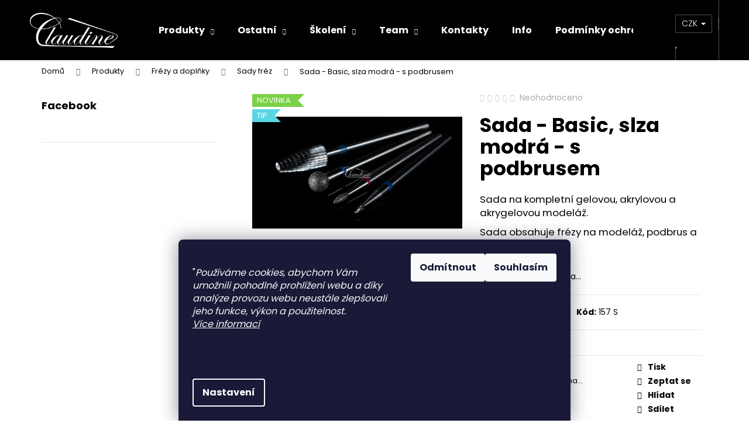

--- FILE ---
content_type: text/html; charset=utf-8
request_url: https://www.claudine.cz/sada-basic--slza-modra/
body_size: 20821
content:
        <!doctype html><html lang="cs" dir="ltr" class="header-background-dark external-fonts-loaded"><head><meta charset="utf-8" /><meta name="viewport" content="width=device-width,initial-scale=1" /><title>Sada - Basic, slza modrá - s podbrusem - Claudine</title><link rel="preconnect" href="https://cdn.myshoptet.com" /><link rel="dns-prefetch" href="https://cdn.myshoptet.com" /><link rel="preload" href="https://cdn.myshoptet.com/prj/dist/master/cms/libs/jquery/jquery-1.11.3.min.js" as="script" /><link href="https://cdn.myshoptet.com/prj/dist/master/cms/templates/frontend_templates/shared/css/font-face/poppins.css" rel="stylesheet"><link href="https://cdn.myshoptet.com/prj/dist/master/shop/dist/font-shoptet-12.css.d637f40c301981789c16.css" rel="stylesheet"><script>
dataLayer = [];
dataLayer.push({'shoptet' : {
    "pageId": 730,
    "pageType": "productDetail",
    "currency": "CZK",
    "currencyInfo": {
        "decimalSeparator": ",",
        "exchangeRate": 1,
        "priceDecimalPlaces": 2,
        "symbol": "K\u010d",
        "symbolLeft": 0,
        "thousandSeparator": " "
    },
    "language": "cs",
    "projectId": 356343,
    "product": {
        "id": 157,
        "guid": "82b3cc20-985d-11ea-a465-0cc47a6c9c84",
        "hasVariants": false,
        "codes": [
            {
                "code": "157 S"
            }
        ],
        "code": "157 S",
        "name": "Sada - Basic, slza modr\u00e1 - s podbrusem",
        "appendix": "",
        "weight": 0,
        "currentCategory": "Produkty | Fr\u00e9zy a dopl\u0148ky | Sady fr\u00e9z",
        "currentCategoryGuid": "2d241c0b-9846-11ea-a6c2-b8ca3a6063f8",
        "defaultCategory": "Produkty | Fr\u00e9zy a dopl\u0148ky | Sady fr\u00e9z",
        "defaultCategoryGuid": "2d241c0b-9846-11ea-a6c2-b8ca3a6063f8",
        "currency": "CZK",
        "priceWithVat": 1299
    },
    "stocks": [
        {
            "id": "ext",
            "title": "Sklad",
            "isDeliveryPoint": 0,
            "visibleOnEshop": 1
        }
    ],
    "cartInfo": {
        "id": null,
        "freeShipping": false,
        "freeShippingFrom": 1500,
        "leftToFreeGift": {
            "formattedPrice": "0 K\u010d",
            "priceLeft": 0
        },
        "freeGift": false,
        "leftToFreeShipping": {
            "priceLeft": 1500,
            "dependOnRegion": 0,
            "formattedPrice": "1 500 K\u010d"
        },
        "discountCoupon": [],
        "getNoBillingShippingPrice": {
            "withoutVat": 0,
            "vat": 0,
            "withVat": 0
        },
        "cartItems": [],
        "taxMode": "ORDINARY"
    },
    "cart": [],
    "customer": {
        "priceRatio": 1,
        "priceListId": 1,
        "groupId": null,
        "registered": false,
        "mainAccount": false
    }
}});
dataLayer.push({'cookie_consent' : {
    "marketing": "denied",
    "analytics": "denied"
}});
document.addEventListener('DOMContentLoaded', function() {
    shoptet.consent.onAccept(function(agreements) {
        if (agreements.length == 0) {
            return;
        }
        dataLayer.push({
            'cookie_consent' : {
                'marketing' : (agreements.includes(shoptet.config.cookiesConsentOptPersonalisation)
                    ? 'granted' : 'denied'),
                'analytics': (agreements.includes(shoptet.config.cookiesConsentOptAnalytics)
                    ? 'granted' : 'denied')
            },
            'event': 'cookie_consent'
        });
    });
});
</script>
<meta property="og:type" content="website"><meta property="og:site_name" content="claudine.cz"><meta property="og:url" content="https://www.claudine.cz/sada-basic--slza-modra/"><meta property="og:title" content="Sada - Basic, slza modrá - s podbrusem - Claudine"><meta name="author" content="Claudine"><meta name="web_author" content="Shoptet.cz"><meta name="dcterms.rightsHolder" content="www.claudine.cz"><meta name="robots" content="index,follow"><meta property="og:image" content="https://cdn.myshoptet.com/usr/www.claudine.cz/user/shop/big/157_oli-0046.jpg?5ec16a0d"><meta property="og:description" content="Sada - Basic, slza modrá - s podbrusem. Sada na kompletní gelovou, akrylovou a akrygelovou modeláž. 
Sada obsahuje frézy na modeláž, podbrus a kutikulu."><meta name="description" content="Sada - Basic, slza modrá - s podbrusem. Sada na kompletní gelovou, akrylovou a akrygelovou modeláž. 
Sada obsahuje frézy na modeláž, podbrus a kutikulu."><meta property="product:price:amount" content="1299"><meta property="product:price:currency" content="CZK"><style>:root {--color-primary: #000000;--color-primary-h: 0;--color-primary-s: 0%;--color-primary-l: 0%;--color-primary-hover: #343434;--color-primary-hover-h: 0;--color-primary-hover-s: 0%;--color-primary-hover-l: 20%;--color-secondary: #000000;--color-secondary-h: 0;--color-secondary-s: 0%;--color-secondary-l: 0%;--color-secondary-hover: #343434;--color-secondary-hover-h: 0;--color-secondary-hover-s: 0%;--color-secondary-hover-l: 20%;--color-tertiary: #343434;--color-tertiary-h: 0;--color-tertiary-s: 0%;--color-tertiary-l: 20%;--color-tertiary-hover: #343434;--color-tertiary-hover-h: 0;--color-tertiary-hover-s: 0%;--color-tertiary-hover-l: 20%;--color-header-background: #000000;--template-font: "Poppins";--template-headings-font: "Poppins";--header-background-url: none;--cookies-notice-background: #1A1937;--cookies-notice-color: #F8FAFB;--cookies-notice-button-hover: #f5f5f5;--cookies-notice-link-hover: #27263f;--templates-update-management-preview-mode-content: "Náhled aktualizací šablony je aktivní pro váš prohlížeč."}</style>
    
    <link href="https://cdn.myshoptet.com/prj/dist/master/shop/dist/main-12.less.cbeb3006c3de8c1b385d.css" rel="stylesheet" />
                <link href="https://cdn.myshoptet.com/prj/dist/master/shop/dist/mobile-header-v1-12.less.a3f5e7d2d0fb934ead19.css" rel="stylesheet" />
    
    <script>var shoptet = shoptet || {};</script>
    <script src="https://cdn.myshoptet.com/prj/dist/master/shop/dist/main-3g-header.js.05f199e7fd2450312de2.js"></script>
<!-- User include --><!-- /User include --><link rel="shortcut icon" href="/favicon.ico" type="image/x-icon" /><link rel="canonical" href="https://www.claudine.cz/sada-basic--slza-modra/" /></head><body class="desktop id-730 in-sady-frez template-12 type-product type-detail multiple-columns-body columns-1 ums_forms_redesign--off ums_a11y_category_page--on ums_discussion_rating_forms--off ums_flags_display_unification--on ums_a11y_login--on mobile-header-version-1"><noscript>
    <style>
        #header {
            padding-top: 0;
            position: relative !important;
            top: 0;
        }
        .header-navigation {
            position: relative !important;
        }
        .overall-wrapper {
            margin: 0 !important;
        }
        body:not(.ready) {
            visibility: visible !important;
        }
    </style>
    <div class="no-javascript">
        <div class="no-javascript__title">Musíte změnit nastavení vašeho prohlížeče</div>
        <div class="no-javascript__text">Podívejte se na: <a href="https://www.google.com/support/bin/answer.py?answer=23852">Jak povolit JavaScript ve vašem prohlížeči</a>.</div>
        <div class="no-javascript__text">Pokud používáte software na blokování reklam, může být nutné povolit JavaScript z této stránky.</div>
        <div class="no-javascript__text">Děkujeme.</div>
    </div>
</noscript>

        <div id="fb-root"></div>
        <script>
            window.fbAsyncInit = function() {
                FB.init({
//                    appId            : 'your-app-id',
                    autoLogAppEvents : true,
                    xfbml            : true,
                    version          : 'v19.0'
                });
            };
        </script>
        <script async defer crossorigin="anonymous" src="https://connect.facebook.net/cs_CZ/sdk.js"></script>    <div class="siteCookies siteCookies--bottom siteCookies--dark js-siteCookies" role="dialog" data-testid="cookiesPopup" data-nosnippet>
        <div class="siteCookies__form">
            <div class="siteCookies__content">
                <div class="siteCookies__text">
                    <br /><span>"</span><em><em>Používáme cookies, abychom Vám umožnili pohodlné prohlížení webu a díky analýze provozu webu neustále zlepšovali jeho funkce, výkon a použitelnost.<br /><a href="/podminky-ochrany-osobnich-udaju/">Více informací</a><br /></em></em><br /><em><br /><br /></em>
                </div>
                <p class="siteCookies__links">
                    <button class="siteCookies__link js-cookies-settings" aria-label="Nastavení cookies" data-testid="cookiesSettings">Nastavení</button>
                </p>
            </div>
            <div class="siteCookies__buttonWrap">
                                    <button class="siteCookies__button js-cookiesConsentSubmit" value="reject" aria-label="Odmítnout cookies" data-testid="buttonCookiesReject">Odmítnout</button>
                                <button class="siteCookies__button js-cookiesConsentSubmit" value="all" aria-label="Přijmout cookies" data-testid="buttonCookiesAccept">Souhlasím</button>
            </div>
        </div>
        <script>
            document.addEventListener("DOMContentLoaded", () => {
                const siteCookies = document.querySelector('.js-siteCookies');
                document.addEventListener("scroll", shoptet.common.throttle(() => {
                    const st = document.documentElement.scrollTop;
                    if (st > 1) {
                        siteCookies.classList.add('siteCookies--scrolled');
                    } else {
                        siteCookies.classList.remove('siteCookies--scrolled');
                    }
                }, 100));
            });
        </script>
    </div>
<a href="#content" class="skip-link sr-only">Přejít na obsah</a><div class="overall-wrapper">
    <div class="user-action">
                        <dialog id="login" class="dialog dialog--modal dialog--fullscreen js-dialog--modal" aria-labelledby="loginHeading">
        <div class="dialog__close dialog__close--arrow">
                        <button type="button" class="btn toggle-window-arr" data-dialog-close data-testid="backToShop">Zpět <span>do obchodu</span></button>
            </div>
        <div class="dialog__wrapper">
            <div class="dialog__content dialog__content--form">
                <div class="dialog__header">
                    <h2 id="loginHeading" class="dialog__heading dialog__heading--login">Přihlášení k vašemu účtu</h2>
                </div>
                <div id="customerLogin" class="dialog__body">
                    <form action="/action/Customer/Login/" method="post" id="formLoginIncluded" class="csrf-enabled formLogin" data-testid="formLogin"><input type="hidden" name="referer" value="" /><div class="form-group"><div class="input-wrapper email js-validated-element-wrapper no-label"><input type="email" name="email" class="form-control" autofocus placeholder="E-mailová adresa (např. jan@novak.cz)" data-testid="inputEmail" autocomplete="email" required /></div></div><div class="form-group"><div class="input-wrapper password js-validated-element-wrapper no-label"><input type="password" name="password" class="form-control" placeholder="Heslo" data-testid="inputPassword" autocomplete="current-password" required /><span class="no-display">Nemůžete vyplnit toto pole</span><input type="text" name="surname" value="" class="no-display" /></div></div><div class="form-group"><div class="login-wrapper"><button type="submit" class="btn btn-secondary btn-text btn-login" data-testid="buttonSubmit">Přihlásit se</button><div class="password-helper"><a href="/registrace/" data-testid="signup" rel="nofollow">Nová registrace</a><a href="/klient/zapomenute-heslo/" rel="nofollow">Zapomenuté heslo</a></div></div></div></form>
                </div>
            </div>
        </div>
    </dialog>
            </div>
<header id="header"><div class="container navigation-wrapper"><div class="site-name"><a href="/" data-testid="linkWebsiteLogo"><img src="https://cdn.myshoptet.com/usr/www.claudine.cz/user/logos/logo_claudine_bile-1.png" alt="Claudine" fetchpriority="low" /></a></div><nav id="navigation" aria-label="Hlavní menu" data-collapsible="true"><div class="navigation-in menu"><ul class="menu-level-1" role="menubar" data-testid="headerMenuItems"><li class="menu-item-706 ext" role="none"><a href="/frezky/" data-testid="headerMenuItem" role="menuitem" aria-haspopup="true" aria-expanded="false"><b>Produkty</b><span class="submenu-arrow"></span></a><ul class="menu-level-2" aria-label="Produkty" tabindex="-1" role="menu"><li class="menu-item-825" role="none"><a href="/k-modelazi/" data-image="https://cdn.myshoptet.com/usr/www.claudine.cz/user/categories/thumb/oli_0302.jpg" data-testid="headerMenuItem" role="menuitem"><span>K modeláži</span></a>
                        </li><li class="menu-item-828" role="none"><a href="/frezy-a-doplnky/" data-image="https://cdn.myshoptet.com/usr/www.claudine.cz/user/categories/thumb/oli_1718-1.jpg" data-testid="headerMenuItem" role="menuitem"><span>Frézy a doplňky</span></a>
                        </li><li class="menu-item-1058" role="none"><a href="/bruska/" data-image="https://cdn.myshoptet.com/usr/www.claudine.cz/user/categories/thumb/f2c73215-94be-4e63-b238-b3c4d2f79eef.jpg" data-testid="headerMenuItem" role="menuitem"><span>Bruska</span></a>
                        </li></ul></li>
<li class="menu-item-861 ext" role="none"><a href="/ostatni/" data-testid="headerMenuItem" role="menuitem" aria-haspopup="true" aria-expanded="false"><b>Ostatní</b><span class="submenu-arrow"></span></a><ul class="menu-level-2" aria-label="Ostatní" tabindex="-1" role="menu"><li class="menu-item-855" role="none"><a href="/ochranne-pomucky/" data-image="https://cdn.myshoptet.com/usr/www.claudine.cz/user/categories/thumb/img_4450.jpg" data-testid="headerMenuItem" role="menuitem"><span>Ochranné pomůcky</span></a>
                        </li><li class="menu-item-786" role="none"><a href="/poukazky/" data-image="https://cdn.myshoptet.com/usr/www.claudine.cz/user/categories/thumb/7049263d-65c2-4f03-b4b1-5ade5e68de88.jpeg" data-testid="headerMenuItem" role="menuitem"><span>Poukázky</span></a>
                        </li><li class="menu-item-867" role="none"><a href="/zakaznicke-karty/" data-image="https://cdn.myshoptet.com/usr/www.claudine.cz/user/categories/thumb/karti__ky_z__kaznick___de.jpg" data-testid="headerMenuItem" role="menuitem"><span>Zákaznické karty</span></a>
                        </li></ul></li>
<li class="menu-item-741 ext" role="none"><a href="/skoleni/" data-testid="headerMenuItem" role="menuitem" aria-haspopup="true" aria-expanded="false"><b>Školení</b><span class="submenu-arrow"></span></a><ul class="menu-level-2" aria-label="Školení" tabindex="-1" role="menu"><li class="menu-item-1005" role="none"><a href="/rekvalifikace/" data-image="https://cdn.myshoptet.com/usr/www.claudine.cz/user/categories/thumb/a10ec05a-d90f-41d8-980f-5c8f2fbd1569-2.jpg" data-testid="headerMenuItem" role="menuitem"><span>Rekvalifikace</span></a>
                        </li><li class="menu-item-750" role="none"><a href="/liberec/" data-image="https://cdn.myshoptet.com/usr/www.claudine.cz/user/categories/thumb/img_3906.jpg" data-testid="headerMenuItem" role="menuitem"><span>Liberec</span></a>
                        </li><li class="menu-item-774" role="none"><a href="/praha/" data-image="https://cdn.myshoptet.com/usr/www.claudine.cz/user/categories/thumb/img_3906-2.jpg" data-testid="headerMenuItem" role="menuitem"><span>Praha</span></a>
                        </li><li class="menu-item-759" role="none"><a href="/brno/" data-image="https://cdn.myshoptet.com/usr/www.claudine.cz/user/categories/thumb/img_3906-4.jpg" data-testid="headerMenuItem" role="menuitem"><span>Brno</span></a>
                        </li><li class="menu-item-762" role="none"><a href="/plzen/" data-image="https://cdn.myshoptet.com/usr/www.claudine.cz/user/categories/thumb/img_3906-2-1.jpg" data-testid="headerMenuItem" role="menuitem"><span>Plzeň</span></a>
                        </li><li class="menu-item-765" role="none"><a href="/ostrava/" data-image="https://cdn.myshoptet.com/usr/www.claudine.cz/user/categories/thumb/img_3906-6.jpg" data-testid="headerMenuItem" role="menuitem"><span>Ostrava</span></a>
                        </li><li class="menu-item-957" role="none"><a href="/olomouc/" data-image="https://cdn.myshoptet.com/usr/www.claudine.cz/user/categories/thumb/img_3906.jpg" data-testid="headerMenuItem" role="menuitem"><span>Olomouc</span></a>
                        </li></ul></li>
<li class="menu-item-1085 ext" role="none"><a href="/team/" data-testid="headerMenuItem" role="menuitem" aria-haspopup="true" aria-expanded="false"><b>Team</b><span class="submenu-arrow"></span></a><ul class="menu-level-2" aria-label="Team" tabindex="-1" role="menu"><li class="menu-item-1088" role="none"><a href="/sarka-kunesova/" data-image="https://cdn.myshoptet.com/usr/www.claudine.cz/user/categories/thumb/kunesova.jpg" data-testid="headerMenuItem" role="menuitem"><span>Šárka Kunešová</span></a>
                        </li><li class="menu-item-1094" role="none"><a href="/petra-nedorostova/" data-image="https://cdn.myshoptet.com/usr/www.claudine.cz/user/categories/thumb/nedorostova.jpg" data-testid="headerMenuItem" role="menuitem"><span>Petra Nedorostová</span></a>
                        </li><li class="menu-item-1103" role="none"><a href="/marketa-chabova/" data-image="https://cdn.myshoptet.com/usr/www.claudine.cz/user/categories/thumb/img_0917.jpeg" data-testid="headerMenuItem" role="menuitem"><span>Markéta Chábová</span></a>
                        </li><li class="menu-item-1150" role="none"><a href="/zuzana-hencekova/" data-image="https://cdn.myshoptet.com/usr/www.claudine.cz/user/categories/thumb/img_0875.jpeg" data-testid="headerMenuItem" role="menuitem"><span>Zuzana Henčeková</span></a>
                        </li><li class="menu-item-1156" role="none"><a href="/michaela-rajchertova/" data-image="https://cdn.myshoptet.com/usr/www.claudine.cz/user/categories/thumb/dc94e307-1c9e-4b5d-a844-9d3b36236910.jpeg" data-testid="headerMenuItem" role="menuitem"><span>Michaela Rajchertová</span></a>
                        </li></ul></li>
<li class="menu-item-29" role="none"><a href="/kontakty/" data-testid="headerMenuItem" role="menuitem" aria-expanded="false"><b>Kontakty</b></a></li>
<li class="menu-item-718" role="none"><a href="/dulezite-info/" data-testid="headerMenuItem" role="menuitem" aria-expanded="false"><b>Info</b></a></li>
<li class="menu-item-691" role="none"><a href="/podminky-ochrany-osobnich-udaju/" data-testid="headerMenuItem" role="menuitem" aria-expanded="false"><b>Podmínky ochrany osobních údajů </b></a></li>
<li class="menu-item-39" role="none"><a href="/obchodni-podminky/" data-testid="headerMenuItem" role="menuitem" aria-expanded="false"><b>Obchodní podmínky</b></a></li>
<li class="menu-item-1011" role="none"><a href="/podminky-rekvalifikace/" data-testid="headerMenuItem" role="menuitem" aria-expanded="false"><b>Podmínky Rekvalifikace</b></a></li>
</ul>
    <ul class="navigationActions" role="menu">
                    <li class="ext" role="none">
                <a href="#">
                                            <span>
                            <span>Měna</span>
                            <span>(CZK)</span>
                        </span>
                                        <span class="submenu-arrow"></span>
                </a>
                <ul class="navigationActions__submenu menu-level-2" role="menu">
                    <li role="none">
                                                    <ul role="menu">
                                                                    <li class="navigationActions__submenu__item" role="none">
                                        <a href="/action/Currency/changeCurrency/?currencyCode=BGN" rel="nofollow" role="menuitem">BGN</a>
                                    </li>
                                                                    <li class="navigationActions__submenu__item navigationActions__submenu__item--active" role="none">
                                        <a href="/action/Currency/changeCurrency/?currencyCode=CZK" rel="nofollow" role="menuitem">CZK</a>
                                    </li>
                                                                    <li class="navigationActions__submenu__item" role="none">
                                        <a href="/action/Currency/changeCurrency/?currencyCode=EUR" rel="nofollow" role="menuitem">EUR</a>
                                    </li>
                                                                    <li class="navigationActions__submenu__item" role="none">
                                        <a href="/action/Currency/changeCurrency/?currencyCode=HRK" rel="nofollow" role="menuitem">HRK</a>
                                    </li>
                                                                    <li class="navigationActions__submenu__item" role="none">
                                        <a href="/action/Currency/changeCurrency/?currencyCode=HUF" rel="nofollow" role="menuitem">HUF</a>
                                    </li>
                                                                    <li class="navigationActions__submenu__item" role="none">
                                        <a href="/action/Currency/changeCurrency/?currencyCode=PLN" rel="nofollow" role="menuitem">PLN</a>
                                    </li>
                                                            </ul>
                                                                    </li>
                </ul>
            </li>
                            <li role="none">
                                    <a href="/login/?backTo=%2Fsada-basic--slza-modra%2F" rel="nofollow" data-testid="signin" role="menuitem"><span>Přihlášení</span></a>
                            </li>
                        </ul>
</div><span class="navigation-close"></span></nav><div class="menu-helper" data-testid="hamburgerMenu"><span>Více</span></div>

    <div class="navigation-buttons">
            <div class="dropdown">
        <span>Ceny v:</span>
        <button id="topNavigationDropdown" type="button" data-toggle="dropdown" aria-haspopup="true" aria-expanded="false">
            CZK
            <span class="caret"></span>
        </button>
        <ul class="dropdown-menu" aria-labelledby="topNavigationDropdown"><li><a href="/action/Currency/changeCurrency/?currencyCode=BGN" rel="nofollow">BGN</a></li><li><a href="/action/Currency/changeCurrency/?currencyCode=CZK" rel="nofollow">CZK</a></li><li><a href="/action/Currency/changeCurrency/?currencyCode=EUR" rel="nofollow">EUR</a></li><li><a href="/action/Currency/changeCurrency/?currencyCode=HRK" rel="nofollow">HRK</a></li><li><a href="/action/Currency/changeCurrency/?currencyCode=HUF" rel="nofollow">HUF</a></li><li><a href="/action/Currency/changeCurrency/?currencyCode=PLN" rel="nofollow">PLN</a></li></ul>
    </div>
        <a href="#" class="toggle-window" data-target="search" data-testid="linkSearchIcon"><span class="sr-only">Hledat</span></a>
                    
        <button class="top-nav-button top-nav-button-login" type="button" data-dialog-id="login" aria-haspopup="dialog" aria-controls="login" data-testid="signin">
            <span class="sr-only">Přihlášení</span>
        </button>
                    <a href="/kosik/" class="toggle-window cart-count" data-target="cart" data-testid="headerCart" rel="nofollow" aria-haspopup="dialog" aria-expanded="false" aria-controls="cart-widget"><span class="sr-only">Nákupní košík</span></a>
        <a href="#" class="toggle-window" data-target="navigation" data-testid="hamburgerMenu"><span class="sr-only">Menu</span></a>
    </div>

</div></header><!-- / header -->


<div id="content-wrapper" class="container content-wrapper">
    
                                <div class="breadcrumbs" itemscope itemtype="https://schema.org/BreadcrumbList">
                                                                            <span id="navigation-first" data-basetitle="Claudine" itemprop="itemListElement" itemscope itemtype="https://schema.org/ListItem">
                <a href="/" itemprop="item" ><span itemprop="name">Domů</span></a>
                <span class="navigation-bullet">/</span>
                <meta itemprop="position" content="1" />
            </span>
                                <span id="navigation-1" itemprop="itemListElement" itemscope itemtype="https://schema.org/ListItem">
                <a href="/frezky/" itemprop="item" data-testid="breadcrumbsSecondLevel"><span itemprop="name">Produkty</span></a>
                <span class="navigation-bullet">/</span>
                <meta itemprop="position" content="2" />
            </span>
                                <span id="navigation-2" itemprop="itemListElement" itemscope itemtype="https://schema.org/ListItem">
                <a href="/frezy-a-doplnky/" itemprop="item" data-testid="breadcrumbsSecondLevel"><span itemprop="name">Frézy a doplňky</span></a>
                <span class="navigation-bullet">/</span>
                <meta itemprop="position" content="3" />
            </span>
                                <span id="navigation-3" itemprop="itemListElement" itemscope itemtype="https://schema.org/ListItem">
                <a href="/sady-frez/" itemprop="item" data-testid="breadcrumbsSecondLevel"><span itemprop="name">Sady fréz</span></a>
                <span class="navigation-bullet">/</span>
                <meta itemprop="position" content="4" />
            </span>
                                            <span id="navigation-4" itemprop="itemListElement" itemscope itemtype="https://schema.org/ListItem" data-testid="breadcrumbsLastLevel">
                <meta itemprop="item" content="https://www.claudine.cz/sada-basic--slza-modra/" />
                <meta itemprop="position" content="5" />
                <span itemprop="name" data-title="Sada - Basic, slza modrá - s podbrusem">Sada - Basic, slza modrá - s podbrusem <span class="appendix"></span></span>
            </span>
            </div>
            
    <div class="content-wrapper-in">
                                                <aside class="sidebar sidebar-left"  data-testid="sidebarMenu">
                                                                                                <div class="sidebar-inner">
                                                                                                        <div class="box box-bg-variant box-sm box-facebook">            <div id="facebookWidget">
            <h4><span>Facebook</span></h4>
            <div class="fb-page" data-href="https://www.facebook.com/Claudine.cz/" data-hide-cover="false" data-show-facepile="true" data-show-posts="false" data-width="191" data-height="398" style="overflow:hidden"><div class="fb-xfbml-parse-ignore"><blockquote cite="https://www.facebook.com/Claudine.cz/"><a href="https://www.facebook.com/Claudine.cz/">Claudine</a></blockquote></div></div>

        </div>
    </div>
                                                                                                            <div class="box box-bg-default box-sm box-instagram">    </div>
                                                                    </div>
                                                            </aside>
                            <main id="content" class="content narrow">
                            
<div class="p-detail" itemscope itemtype="https://schema.org/Product">

    
    <meta itemprop="name" content="Sada - Basic, slza modrá - s podbrusem" />
    <meta itemprop="category" content="Úvodní stránka &gt; Produkty &gt; Frézy a doplňky &gt; Sady fréz &gt; Sada - Basic, slza modrá - s podbrusem" />
    <meta itemprop="url" content="https://www.claudine.cz/sada-basic--slza-modra/" />
    <meta itemprop="image" content="https://cdn.myshoptet.com/usr/www.claudine.cz/user/shop/big/157_oli-0046.jpg?5ec16a0d" />
            <meta itemprop="description" content="Sada na kompletní gelovou, akrylovou a akrygelovou modeláž. 
Sada obsahuje frézy na modeláž, podbrus a kutikulu." />
                                            
        <div class="p-detail-inner">

        <div class="p-data-wrapper">
            <div class="p-detail-inner-header">
                            <div class="stars-wrapper">
                
<span class="stars star-list">
                                                <a class="star star-off show-tooltip show-ratings" title="            Hodnocení:
            Neohodnoceno    &lt;br /&gt;
                    Pro možnost hodnocení se prosím přihlašte            "
                   href="#ratingTab" data-toggle="tab" data-external="1" data-force-scroll="1"></a>
                    
                                                <a class="star star-off show-tooltip show-ratings" title="            Hodnocení:
            Neohodnoceno    &lt;br /&gt;
                    Pro možnost hodnocení se prosím přihlašte            "
                   href="#ratingTab" data-toggle="tab" data-external="1" data-force-scroll="1"></a>
                    
                                                <a class="star star-off show-tooltip show-ratings" title="            Hodnocení:
            Neohodnoceno    &lt;br /&gt;
                    Pro možnost hodnocení se prosím přihlašte            "
                   href="#ratingTab" data-toggle="tab" data-external="1" data-force-scroll="1"></a>
                    
                                                <a class="star star-off show-tooltip show-ratings" title="            Hodnocení:
            Neohodnoceno    &lt;br /&gt;
                    Pro možnost hodnocení se prosím přihlašte            "
                   href="#ratingTab" data-toggle="tab" data-external="1" data-force-scroll="1"></a>
                    
                                                <a class="star star-off show-tooltip show-ratings" title="            Hodnocení:
            Neohodnoceno    &lt;br /&gt;
                    Pro možnost hodnocení se prosím přihlašte            "
                   href="#ratingTab" data-toggle="tab" data-external="1" data-force-scroll="1"></a>
                    
    </span>
            <a class="stars-label" href="#ratingTab" data-toggle="tab" data-external="1" data-force-scroll="1">
                                Neohodnoceno                    </a>
        </div>
                    <h1>
                      Sada - Basic, slza modrá - s podbrusem                </h1>
            </div>

                            <div class="p-short-description" data-testid="productCardShortDescr">
                    <p><span>Sada na kompletní gelovou, akrylovou a akrygelovou modeláž. </span></p>
<p><span>Sada obsahuje frézy na modeláž, podbrus a kutikulu.</span></p>
                </div>
            

            <form action="/action/Cart/addCartItem/" method="post" id="product-detail-form" class="pr-action csrf-enabled" data-testid="formProduct">
                <meta itemprop="productID" content="157" /><meta itemprop="identifier" content="82b3cc20-985d-11ea-a465-0cc47a6c9c84" /><meta itemprop="sku" content="157 S" /><span itemprop="offers" itemscope itemtype="https://schema.org/Offer"><link itemprop="availability" href="https://schema.org/OutOfStock" /><meta itemprop="url" content="https://www.claudine.cz/sada-basic--slza-modra/" /><meta itemprop="price" content="1299.00" /><meta itemprop="priceCurrency" content="CZK" /><link itemprop="itemCondition" href="https://schema.org/NewCondition" /></span><input type="hidden" name="productId" value="157" /><input type="hidden" name="priceId" value="157" /><input type="hidden" name="language" value="cs" />

                <div class="p-variants-block">
                                    <table class="detail-parameters">
                        <tbody>
                        
                        
                                                                            <tr class="sold-out">
        <td colspan="2">
            Položka byla vyprodána&hellip;
        </td>
    </tr>
                        </tbody>
                    </table>
                            </div>



            <div class="p-basic-info-block">
                <div class="block">
                                                            

    
    <span class="availability-label" style="color: #cb0000" data-testid="labelAvailability">
                    Vyprodáno            </span>
    
                                </div>
                <div class="block">
                                            <span class="p-code">
        <span class="p-code-label">Kód:</span>
                    <span>157 S</span>
            </span>
                </div>
                <div class="block">
                                                        </div>
            </div>

                                        
            <div class="p-to-cart-block">
                            <div class="p-final-price-wrapper">
                                                            <strong class="price-final" data-testid="productCardPrice">
            <span class="price-final-holder">
                1 299 Kč
    

        </span>
    </strong>
                                            <span class="price-measure">
                    
                        </span>
                    
                </div>
                            <div class="p-add-to-cart-wrapper">
                                                        </div>
            </div>


            </form>

            
            

            <div class="p-param-block">
                <div class="detail-parameters-wrapper">
                    <table class="detail-parameters second">
                        <tr>
    <th>
        <span class="row-header-label">
            Kategorie<span class="row-header-label-colon">:</span>
        </span>
    </th>
    <td>
        <a href="/sady-frez/">Sady fréz</a>    </td>
</tr>
    <tr class="sold-out">
        <td colspan="2">
            Položka byla vyprodána&hellip;
        </td>
    </tr>
                    </table>
                </div>
                <div class="social-buttons-wrapper">
                    <div class="link-icons watchdog-active" data-testid="productDetailActionIcons">
    <a href="#" class="link-icon print" title="Tisknout produkt"><span>Tisk</span></a>
    <a href="/sada-basic--slza-modra:dotaz/" class="link-icon chat" title="Mluvit s prodejcem" rel="nofollow"><span>Zeptat se</span></a>
            <a href="/sada-basic--slza-modra:hlidat-cenu/" class="link-icon watchdog" title="Hlídat cenu" rel="nofollow"><span>Hlídat</span></a>
                <a href="#" class="link-icon share js-share-buttons-trigger" title="Sdílet produkt"><span>Sdílet</span></a>
    </div>
                        <div class="social-buttons no-display">
                    <div class="facebook">
                <div
            data-layout="button_count"
        class="fb-like"
        data-action="like"
        data-show-faces="false"
        data-share="false"
                        data-width="285"
        data-height="26"
    >
</div>

            </div>
                    <div class="twitter">
                <script>
        window.twttr = (function(d, s, id) {
            var js, fjs = d.getElementsByTagName(s)[0],
                t = window.twttr || {};
            if (d.getElementById(id)) return t;
            js = d.createElement(s);
            js.id = id;
            js.src = "https://platform.twitter.com/widgets.js";
            fjs.parentNode.insertBefore(js, fjs);
            t._e = [];
            t.ready = function(f) {
                t._e.push(f);
            };
            return t;
        }(document, "script", "twitter-wjs"));
        </script>

<a
    href="https://twitter.com/share"
    class="twitter-share-button"
        data-lang="cs"
    data-url="https://www.claudine.cz/sada-basic--slza-modra/"
>Tweet</a>

            </div>
                                <div class="close-wrapper">
        <a href="#" class="close-after js-share-buttons-trigger" title="Sdílet produkt">Zavřít</a>
    </div>

            </div>
                </div>
            </div>


                                </div>

        <div class="p-image-wrapper">
            
            <div class="p-image" style="" data-testid="mainImage">
                

<a href="https://cdn.myshoptet.com/usr/www.claudine.cz/user/shop/big/157_oli-0046.jpg?5ec16a0d" class="p-main-image cloud-zoom" data-href="https://cdn.myshoptet.com/usr/www.claudine.cz/user/shop/orig/157_oli-0046.jpg?5ec16a0d"><img src="https://cdn.myshoptet.com/usr/www.claudine.cz/user/shop/big/157_oli-0046.jpg?5ec16a0d" alt="OLI 0046" width="1024" height="768"  fetchpriority="high" />
</a>                
                <div class="flags flags-default">            <span class="flag flag-new">
            Novinka
    </span>
    <span class="flag flag-tip">
            Tip
    </span>
        
                
    </div>
    

                

    

            </div>
            <div class="row">
                
    <div class="col-sm-12 p-thumbnails-wrapper">

        <div class="p-thumbnails">

            <div class="p-thumbnails-inner">

                <div>
                                                                                        <a href="https://cdn.myshoptet.com/usr/www.claudine.cz/user/shop/big/157_oli-0046.jpg?5ec16a0d" class="p-thumbnail highlighted">
                            <img src="data:image/svg+xml,%3Csvg%20width%3D%22100%22%20height%3D%22100%22%20xmlns%3D%22http%3A%2F%2Fwww.w3.org%2F2000%2Fsvg%22%3E%3C%2Fsvg%3E" alt="OLI 0046" width="100" height="100"  data-src="https://cdn.myshoptet.com/usr/www.claudine.cz/user/shop/related/157_oli-0046.jpg?5ec16a0d" fetchpriority="low" />
                        </a>
                        <a href="https://cdn.myshoptet.com/usr/www.claudine.cz/user/shop/big/157_oli-0046.jpg?5ec16a0d" class="cbox-gal" data-gallery="lightbox[gallery]" data-alt="OLI 0046"></a>
                                                                    <a href="https://cdn.myshoptet.com/usr/www.claudine.cz/user/shop/big/157-1_oli-0048.jpg?5ec16a0f" class="p-thumbnail">
                            <img src="data:image/svg+xml,%3Csvg%20width%3D%22100%22%20height%3D%22100%22%20xmlns%3D%22http%3A%2F%2Fwww.w3.org%2F2000%2Fsvg%22%3E%3C%2Fsvg%3E" alt="OLI 0048" width="100" height="100"  data-src="https://cdn.myshoptet.com/usr/www.claudine.cz/user/shop/related/157-1_oli-0048.jpg?5ec16a0f" fetchpriority="low" />
                        </a>
                        <a href="https://cdn.myshoptet.com/usr/www.claudine.cz/user/shop/big/157-1_oli-0048.jpg?5ec16a0f" class="cbox-gal" data-gallery="lightbox[gallery]" data-alt="OLI 0048"></a>
                                                                    <a href="https://cdn.myshoptet.com/usr/www.claudine.cz/user/shop/big/157-2_oli-0049.jpg?5ec16a11" class="p-thumbnail">
                            <img src="data:image/svg+xml,%3Csvg%20width%3D%22100%22%20height%3D%22100%22%20xmlns%3D%22http%3A%2F%2Fwww.w3.org%2F2000%2Fsvg%22%3E%3C%2Fsvg%3E" alt="OLI 0049" width="100" height="100"  data-src="https://cdn.myshoptet.com/usr/www.claudine.cz/user/shop/related/157-2_oli-0049.jpg?5ec16a11" fetchpriority="low" />
                        </a>
                        <a href="https://cdn.myshoptet.com/usr/www.claudine.cz/user/shop/big/157-2_oli-0049.jpg?5ec16a11" class="cbox-gal" data-gallery="lightbox[gallery]" data-alt="OLI 0049"></a>
                                                                    <a href="https://cdn.myshoptet.com/usr/www.claudine.cz/user/shop/big/157-3_oli-0050.jpg?5ec16a12" class="p-thumbnail">
                            <img src="data:image/svg+xml,%3Csvg%20width%3D%22100%22%20height%3D%22100%22%20xmlns%3D%22http%3A%2F%2Fwww.w3.org%2F2000%2Fsvg%22%3E%3C%2Fsvg%3E" alt="OLI 0050" width="100" height="100"  data-src="https://cdn.myshoptet.com/usr/www.claudine.cz/user/shop/related/157-3_oli-0050.jpg?5ec16a12" fetchpriority="low" />
                        </a>
                        <a href="https://cdn.myshoptet.com/usr/www.claudine.cz/user/shop/big/157-3_oli-0050.jpg?5ec16a12" class="cbox-gal" data-gallery="lightbox[gallery]" data-alt="OLI 0050"></a>
                                    </div>

            </div>

            <a href="#" class="thumbnail-prev"></a>
            <a href="#" class="thumbnail-next"></a>

        </div>

    </div>

            </div>

        </div>
    </div>

    <div class="container container--bannersBenefit">
            </div>

        



        
    <div class="shp-tabs-wrapper p-detail-tabs-wrapper">
        <div class="row">
            <div class="col-sm-12 shp-tabs-row responsive-nav">
                <div class="shp-tabs-holder">
    <ul id="p-detail-tabs" class="shp-tabs p-detail-tabs visible-links" role="tablist">
                            <li class="shp-tab active" data-testid="tabDescription">
                <a href="#description" class="shp-tab-link" role="tab" data-toggle="tab">Popis</a>
            </li>
                                                                                                                 <li class="shp-tab" data-testid="tabRating">
                <a href="#ratingTab" class="shp-tab-link" role="tab" data-toggle="tab">Hodnocení</a>
            </li>
                                        <li class="shp-tab" data-testid="tabDiscussion">
                                <a href="#productDiscussion" class="shp-tab-link" role="tab" data-toggle="tab">Diskuze</a>
            </li>
                                        </ul>
</div>
            </div>
            <div class="col-sm-12 ">
                <div id="tab-content" class="tab-content">
                                                                                                            <div id="description" class="tab-pane fade in active" role="tabpanel">
        <div class="description-inner">
            <div class="basic-description">
                
                                    <p><span>Kompletní sada na modeláž nehtů za zvýhodněnou cenu, díky kompletnímu balení. Výhodou sady je, že nemusíte vybírat další frézky, abyste udělali kompletní přístrojovou manikúru. Frézky jsou vhodné na UV gel, akrygel a akryl</span></p>
<p>&nbsp;</p>
<p><span>Součástí balení jsou tyto frézy:</span></p>
<p><span>135B - Karbid slza modrá (rovný břit)</span></p>
<p><span>115B - Diamant velká kulička modrá</span></p>
<p><span>116B - Diamant slza modrá</span></p>
<p><span>133B - Karbid slza podbrus modrá</span></p>
<p>&nbsp;</p>
<p>&nbsp;</p>
<p>- Jsou vhodné pouze pro profesionální použití</p>
<p>- O frézy je třeba se starat, aby neztrácely životnost</p>
<p>- Doporučujeme čistit v ultrazvukové čističce nebo sterilizátoru</p>
<p>- Před zakoupením si přečtěte záložku INFO, kde najdete informace, které Vás jistě budou zajímat</p>
                            </div>
            
        </div>
    </div>
                                                                                                                                <div id="ratingTab" class="tab-pane fade" role="tabpanel" data-editorid="rating">
                                            <p data-testid="textCommentNotice">Buďte první, kdo napíše příspěvek k této položce. </p>
                                        <p class="helpNote" data-testid="textCommentNotice">Pouze registrovaní uživatelé mohou vkládat hodnocení. Prosím <a href="/login/?backTo=%2Fsada-basic--slza-modra%2F" title="Přihlášení" rel="nofollow">přihlaste se</a> nebo se <a href="/registrace/" title="Registrace" rel="nofollow">registrujte</a>.</p>
                    
            
                                            
<div id="ratingWrapper" class="rate-wrapper unveil-wrapper" data-parent-tab="ratingTab">
        <div class="rate-wrap row">
        <div class="rate-average-wrap col-xs-12 col-sm-6">
                                                                </div>

        
    </div>
        </div>

    </div>
                            <div id="productDiscussion" class="tab-pane fade" role="tabpanel" data-testid="areaDiscussion">
        <div id="discussionWrapper" class="discussion-wrapper unveil-wrapper" data-parent-tab="productDiscussion" data-testid="wrapperDiscussion">
                                    
    <div class="discussionContainer js-discussion-container" data-editorid="discussion">
                    <p data-testid="textCommentNotice">Buďte první, kdo napíše příspěvek k této položce. </p>
                                                        <div class="add-comment discussion-form-trigger" data-unveil="discussion-form" aria-expanded="false" aria-controls="discussion-form" role="button">
                <span class="link-like comment-icon" data-testid="buttonAddComment">Přidat komentář</span>
                        </div>
                        <div id="discussion-form" class="discussion-form vote-form js-hidden">
                            <form action="/action/ProductDiscussion/addPost/" method="post" id="formDiscussion" data-testid="formDiscussion">
    <input type="hidden" name="formId" value="9" />
    <input type="hidden" name="discussionEntityId" value="157" />
            <div class="row">
        <div class="form-group col-xs-12 col-sm-6">
            <input type="text" name="fullName" value="" id="fullName" class="form-control" placeholder="Jméno" data-testid="inputUserName"/>
                        <span class="no-display">Nevyplňujte toto pole:</span>
            <input type="text" name="surname" value="" class="no-display" />
        </div>
        <div class="form-group js-validated-element-wrapper no-label col-xs-12 col-sm-6">
            <input type="email" name="email" value="" id="email" class="form-control js-validate-required" placeholder="E-mail" data-testid="inputEmail"/>
        </div>
        <div class="col-xs-12">
            <div class="form-group">
                <input type="text" name="title" id="title" class="form-control" placeholder="Název" data-testid="inputTitle" />
            </div>
            <div class="form-group no-label js-validated-element-wrapper">
                <textarea name="message" id="message" class="form-control js-validate-required" rows="7" placeholder="Komentář" data-testid="inputMessage"></textarea>
            </div>
                                <div class="form-group js-validated-element-wrapper consents consents-first">
            <input
                type="hidden"
                name="consents[]"
                id="discussionConsents37"
                value="37"
                                                        data-special-message="validatorConsent"
                            />
                                        <label for="discussionConsents37" class="whole-width">
                                        Vložením komentáře souhlasíte s <a href="/podminky-ochrany-osobnich-udaju/" target="_blank" rel="noopener noreferrer">podmínkami ochrany osobních údajů</a>
                </label>
                    </div>
                            <fieldset class="box box-sm box-bg-default">
    <h4>Bezpečnostní kontrola</h4>
    <div class="form-group captcha-image">
        <img src="[data-uri]" alt="" data-testid="imageCaptcha" width="150" height="40"  fetchpriority="low" />
    </div>
    <div class="form-group js-validated-element-wrapper smart-label-wrapper">
        <label for="captcha"><span class="required-asterisk">Opište text z obrázku</span></label>
        <input type="text" id="captcha" name="captcha" class="form-control js-validate js-validate-required">
    </div>
</fieldset>
            <div class="form-group">
                <input type="submit" value="Odeslat komentář" class="btn btn-sm btn-primary" data-testid="buttonSendComment" />
            </div>
        </div>
    </div>
</form>

                    </div>
                    </div>

        </div>
    </div>
                                                        </div>
            </div>
        </div>
    </div>
</div>
                    </main>
    </div>
    
            
    
                    <div id="cart-widget" class="content-window cart-window" role="dialog" aria-hidden="true">
                <div class="content-window-in cart-window-in">
                                <button type="button" class="btn toggle-window-arr toggle-window" data-target="cart" data-testid="backToShop" aria-controls="cart-widget">Zpět <span>do obchodu</span></button>
                        <div class="container place-cart-here">
                        <div class="loader-overlay">
                            <div class="loader"></div>
                        </div>
                    </div>
                </div>
            </div>
            <div class="content-window search-window" itemscope itemtype="https://schema.org/WebSite">
                <meta itemprop="headline" content="Sady fréz"/><meta itemprop="url" content="https://www.claudine.cz"/><meta itemprop="text" content="Sada - Basic, slza modrá - s podbrusem. Sada na kompletní gelovou, akrylovou a akrygelovou modeláž. Sada obsahuje frézy na modeláž, podbrus a kutikulu."/>                <div class="content-window-in search-window-in">
                                <button type="button" class="btn toggle-window-arr toggle-window" data-target="search" data-testid="backToShop" aria-controls="cart-widget">Zpět <span>do obchodu</span></button>
                        <div class="container">
                        <div class="search"><h2>Co potřebujete najít?</h2><form action="/action/ProductSearch/prepareString/" method="post"
    id="formSearchForm" class="search-form compact-form js-search-main"
    itemprop="potentialAction" itemscope itemtype="https://schema.org/SearchAction" data-testid="searchForm">
    <fieldset>
        <meta itemprop="target"
            content="https://www.claudine.cz/vyhledavani/?string={string}"/>
        <input type="hidden" name="language" value="cs"/>
        
            
<input
    type="search"
    name="string"
        class="query-input form-control search-input js-search-input lg"
    placeholder="Napište, co hledáte"
    autocomplete="off"
    required
    itemprop="query-input"
    aria-label="Vyhledávání"
    data-testid="searchInput"
>
            <button type="submit" class="btn btn-default btn-arrow-right btn-lg" data-testid="searchBtn"><span class="sr-only">Hledat</span></button>
        
    </fieldset>
</form>
<h3>Doporučujeme</h3><div class="recommended-products"><a href="#" class="browse next"><span class="sr-only">Následující</span></a><a href="#" class="browse prev inactive"><span class="sr-only">Předchozí</span></a><div class="indicator"><div></div></div><div class="row active"><div class="col-sm-4 active"><a href="/nail-wipes-bunicina/" class="recommended-product"><img src="data:image/svg+xml,%3Csvg%20width%3D%22100%22%20height%3D%22100%22%20xmlns%3D%22http%3A%2F%2Fwww.w3.org%2F2000%2Fsvg%22%3E%3C%2Fsvg%3E" alt="OLI 0098" width="100" height="100"  data-src="https://cdn.myshoptet.com/usr/www.claudine.cz/user/shop/related/1842_oli-0098.jpg?64242d3f" fetchpriority="low" />                        <span class="p-bottom">
                            <strong class="name" data-testid="productCardName">  Nail Wipes - Buničina</strong>

                                                            <strong class="price price-final" data-testid="productCardPrice">99 Kč</strong>
                            
                                                    </span>
</a></div><div class="col-sm-4"><a href="/fiber-gel-gliter-milky-white/" class="recommended-product"><img src="data:image/svg+xml,%3Csvg%20width%3D%22100%22%20height%3D%22100%22%20xmlns%3D%22http%3A%2F%2Fwww.w3.org%2F2000%2Fsvg%22%3E%3C%2Fsvg%3E" alt="Fiber Gel - Glitter Milky White" width="100" height="100"  data-src="https://cdn.myshoptet.com/usr/www.claudine.cz/user/shop/related/1719-2_fiber-gel-glitter-milky-white.jpg?65520997" fetchpriority="low" />                        <span class="p-bottom">
                            <strong class="name" data-testid="productCardName">  Fiber Gel - Glitter Milky White</strong>

                                                            <strong class="price price-final" data-testid="productCardPrice">479 Kč</strong>
                            
                                                    </span>
</a></div><div class="col-sm-4"><a href="/dualni-formy-straight/" class="recommended-product"><img src="data:image/svg+xml,%3Csvg%20width%3D%22100%22%20height%3D%22100%22%20xmlns%3D%22http%3A%2F%2Fwww.w3.org%2F2000%2Fsvg%22%3E%3C%2Fsvg%3E" alt="OLI 0171" width="100" height="100"  data-src="https://cdn.myshoptet.com/usr/www.claudine.cz/user/shop/related/2534-2_oli-0171.jpg?69595d42" fetchpriority="low" />                        <span class="p-bottom">
                            <strong class="name" data-testid="productCardName">  Duální formy - Straight</strong>

                                                            <strong class="price price-final" data-testid="productCardPrice">349 Kč</strong>
                            
                                                    </span>
</a></div></div><div class="row"><div class="col-sm-4"><a href="/stetec-gel-brush-1-/" class="recommended-product"><img src="data:image/svg+xml,%3Csvg%20width%3D%22100%22%20height%3D%22100%22%20xmlns%3D%22http%3A%2F%2Fwww.w3.org%2F2000%2Fsvg%22%3E%3C%2Fsvg%3E" alt="OLI 0052" width="100" height="100"  data-src="https://cdn.myshoptet.com/usr/www.claudine.cz/user/shop/related/2419-5_oli-0052.jpg?6817c89f" fetchpriority="low" />                        <span class="p-bottom">
                            <strong class="name" data-testid="productCardName">  Štětec - Gel brush 1.</strong>

                                                            <strong class="price price-final" data-testid="productCardPrice">249 Kč</strong>
                            
                                                    </span>
</a></div><div class="col-sm-4"><a href="/stetec-satin-color/" class="recommended-product"><img src="data:image/svg+xml,%3Csvg%20width%3D%22100%22%20height%3D%22100%22%20xmlns%3D%22http%3A%2F%2Fwww.w3.org%2F2000%2Fsvg%22%3E%3C%2Fsvg%3E" alt="OLI 0007" width="100" height="100"  data-src="https://cdn.myshoptet.com/usr/www.claudine.cz/user/shop/related/2398_oli-0007.jpg?67d992dd" fetchpriority="low" />                        <span class="p-bottom">
                            <strong class="name" data-testid="productCardName">  Štětec - Satin Color</strong>

                                                            <strong class="price price-final" data-testid="productCardPrice">269 Kč</strong>
                            
                                                    </span>
</a></div><div class="col-sm-4"><a href="/cleaner/" class="recommended-product"><img src="data:image/svg+xml,%3Csvg%20width%3D%22100%22%20height%3D%22100%22%20xmlns%3D%22http%3A%2F%2Fwww.w3.org%2F2000%2Fsvg%22%3E%3C%2Fsvg%3E" alt="OLI 0279" width="100" height="100"  data-src="https://cdn.myshoptet.com/usr/www.claudine.cz/user/shop/related/2140_oli-0279.jpg?66ab5610" fetchpriority="low" />                        <span class="p-bottom">
                            <strong class="name" data-testid="productCardName">  Cleaner 500ml</strong>

                                                            <strong class="price price-final" data-testid="productCardPrice">189 Kč</strong>
                            
                                                    </span>
</a></div></div><div class="row"><div class="col-sm-4"><a href="/universe-base/" class="recommended-product"><img src="data:image/svg+xml,%3Csvg%20width%3D%22100%22%20height%3D%22100%22%20xmlns%3D%22http%3A%2F%2Fwww.w3.org%2F2000%2Fsvg%22%3E%3C%2Fsvg%3E" alt="Universe Base" width="100" height="100"  data-src="https://cdn.myshoptet.com/usr/www.claudine.cz/user/shop/related/2108_universe-base.jpg?65b172c9" fetchpriority="low" />                        <span class="p-bottom">
                            <strong class="name" data-testid="productCardName">  Universe Base</strong>

                                                            <strong class="price price-final" data-testid="productCardPrice">199 Kč</strong>
                            
                                                    </span>
</a></div><div class="col-sm-4"><a href="/extreme-gel-light-pink/" class="recommended-product"><img src="data:image/svg+xml,%3Csvg%20width%3D%22100%22%20height%3D%22100%22%20xmlns%3D%22http%3A%2F%2Fwww.w3.org%2F2000%2Fsvg%22%3E%3C%2Fsvg%3E" alt="Extreme gel - Light Pink" width="100" height="100"  data-src="https://cdn.myshoptet.com/usr/www.claudine.cz/user/shop/related/1353-2_extreme-gel-light-pink.jpg?655206d9" fetchpriority="low" />                        <span class="p-bottom">
                            <strong class="name" data-testid="productCardName">  Extreme gel - Light Pink</strong>

                                                            <strong class="price price-final" data-testid="productCardPrice">499 Kč</strong>
                            
                                                    </span>
</a></div><div class="col-sm-4"><a href="/rubber-base-milky-white-15ml-lahvicka/" class="recommended-product"><img src="data:image/svg+xml,%3Csvg%20width%3D%22100%22%20height%3D%22100%22%20xmlns%3D%22http%3A%2F%2Fwww.w3.org%2F2000%2Fsvg%22%3E%3C%2Fsvg%3E" alt="OLI 0275" width="100" height="100"  data-src="https://cdn.myshoptet.com/usr/www.claudine.cz/user/shop/related/1095_oli-0275.jpg?61f1c815" fetchpriority="low" />                        <span class="p-bottom">
                            <strong class="name" data-testid="productCardName">  Rubber Base - Milky White 15ml - Lahvička</strong>

                                                            <strong class="price price-final" data-testid="productCardPrice">399 Kč</strong>
                            
                                                    </span>
</a></div></div></div></div>
                    </div>
                </div>
            </div>
            
</div>
        
        
                            <footer id="footer">
                    <h2 class="sr-only">Zápatí</h2>
                    
            <div class="container footer-newsletter">
            <div class="newsletter-header">
                <h4 class="topic"><span>Odebírat newsletter</span></h4>
                <p>Nezmeškejte žádné novinky či slevy! </p>
            </div>
                            <form action="/action/MailForm/subscribeToNewsletters/" method="post" id="formNewsletter" class="subscribe-form compact-form">
    <fieldset>
        <input type="hidden" name="formId" value="2" />
                <span class="no-display">Nevyplňujte toto pole:</span>
        <input type="text" name="surname" class="no-display" />
        <div class="validator-msg-holder js-validated-element-wrapper">
            <input type="email" name="email" class="form-control" placeholder="Vaše e-mailová adresa" required />
        </div>
                                <br />
            <div>
                                    <div class="form-group js-validated-element-wrapper consents consents-first">
            <input
                type="hidden"
                name="consents[]"
                id="newsletterConsents31"
                value="31"
                                                        data-special-message="validatorConsent"
                            />
                                        <label for="newsletterConsents31" class="whole-width">
                                        Vložením e-mailu souhlasíte s <a href="/podminky-ochrany-osobnich-udaju/" target="_blank" rel="noopener noreferrer">podmínkami ochrany osobních údajů</a>
                </label>
                    </div>
                </div>
                <fieldset class="box box-sm box-bg-default">
    <h4>Bezpečnostní kontrola</h4>
    <div class="form-group captcha-image">
        <img src="[data-uri]" alt="" data-testid="imageCaptcha" width="150" height="40"  fetchpriority="low" />
    </div>
    <div class="form-group js-validated-element-wrapper smart-label-wrapper">
        <label for="captcha"><span class="required-asterisk">Opište text z obrázku</span></label>
        <input type="text" id="captcha" name="captcha" class="form-control js-validate js-validate-required">
    </div>
</fieldset>
        <button type="submit" class="btn btn-default btn-arrow-right"><span class="sr-only">Přihlásit se</span></button>
    </fieldset>
</form>

                    </div>
    
                                                            
                    <div class="container footer-links-icons">
                            <ul class="footer-links" data-editorid="footerLinks">
            <li class="footer-link">
            <a href="https://www.facebook.com/Claudine.cz/" target="blank">
Facebook
</a>
        </li>
            <li class="footer-link">
            <a href="https://www.instagram.com/_claudine_cz/" target="blank">
Instagram
</a>
        </li>
            <li class="footer-link">
            <a href="https://www.youtube.com/channel/UCTTheahCCsgt8zujWk7FPIw" target="blank">
youtube
</a>
        </li>
            <li class="footer-link">
            <a href="https://herohero.co/lenkavrabcova">
Herohero
</a>
        </li>
    </ul>
                                        <div class="footer-icons" data-editorid="footerIcons">
            <div class="footer-icon">
            Claudine
        </div>
    </div>
                    </div>
    
                    
                        <div class="container footer-bottom">
                            <span id="signature" style="display: inline-block !important; visibility: visible !important;"><a href="https://www.shoptet.cz/?utm_source=footer&utm_medium=link&utm_campaign=create_by_shoptet" class="image" target="_blank"><img src="data:image/svg+xml,%3Csvg%20width%3D%2217%22%20height%3D%2217%22%20xmlns%3D%22http%3A%2F%2Fwww.w3.org%2F2000%2Fsvg%22%3E%3C%2Fsvg%3E" data-src="https://cdn.myshoptet.com/prj/dist/master/cms/img/common/logo/shoptetLogo.svg" width="17" height="17" alt="Shoptet" class="vam" fetchpriority="low" /></a><a href="https://www.shoptet.cz/?utm_source=footer&utm_medium=link&utm_campaign=create_by_shoptet" class="title" target="_blank">Vytvořil Shoptet</a></span>
                            <span class="copyright" data-testid="textCopyright">
                                Copyright 2026 <strong>Claudine</strong>. Všechna práva vyhrazena.                                                            </span>
                        </div>
                    
                    
                                            
                </footer>
                <!-- / footer -->
                    
        </div>
        <!-- / overall-wrapper -->

                    <script src="https://cdn.myshoptet.com/prj/dist/master/cms/libs/jquery/jquery-1.11.3.min.js"></script>
                <script>var shoptet = shoptet || {};shoptet.abilities = {"about":{"generation":3,"id":"12"},"config":{"category":{"product":{"image_size":"detail"}},"navigation_breakpoint":991,"number_of_active_related_products":4,"product_slider":{"autoplay":false,"autoplay_speed":3000,"loop":true,"navigation":true,"pagination":true,"shadow_size":0}},"elements":{"recapitulation_in_checkout":true},"feature":{"directional_thumbnails":false,"extended_ajax_cart":true,"extended_search_whisperer":false,"fixed_header":false,"images_in_menu":false,"product_slider":false,"simple_ajax_cart":false,"smart_labels":false,"tabs_accordion":false,"tabs_responsive":true,"top_navigation_menu":false,"user_action_fullscreen":true}};shoptet.design = {"template":{"name":"Step","colorVariant":"12-one"},"layout":{"homepage":"catalog3","subPage":"catalog3","productDetail":"listImage"},"colorScheme":{"conversionColor":"#000000","conversionColorHover":"#343434","color1":"#000000","color2":"#343434","color3":"#343434","color4":"#343434"},"fonts":{"heading":"Poppins","text":"Poppins"},"header":{"backgroundImage":null,"image":null,"logo":"https:\/\/www.claudine.czuser\/logos\/logo_claudine_bile-1.png","color":"#000000"},"background":{"enabled":false,"color":null,"image":null}};shoptet.config = {};shoptet.events = {};shoptet.runtime = {};shoptet.content = shoptet.content || {};shoptet.updates = {};shoptet.messages = [];shoptet.messages['lightboxImg'] = "Obrázek";shoptet.messages['lightboxOf'] = "z";shoptet.messages['more'] = "Více";shoptet.messages['cancel'] = "Zrušit";shoptet.messages['removedItem'] = "Položka byla odstraněna z košíku.";shoptet.messages['discountCouponWarning'] = "Zapomněli jste uplatnit slevový kupón. Pro pokračování jej uplatněte pomocí tlačítka vedle vstupního pole, nebo jej smažte.";shoptet.messages['charsNeeded'] = "Prosím, použijte minimálně 3 znaky!";shoptet.messages['invalidCompanyId'] = "Neplané IČ, povoleny jsou pouze číslice";shoptet.messages['needHelp'] = "Potřebujete pomoc?";shoptet.messages['showContacts'] = "Zobrazit kontakty";shoptet.messages['hideContacts'] = "Skrýt kontakty";shoptet.messages['ajaxError'] = "Došlo k chybě; obnovte prosím stránku a zkuste to znovu.";shoptet.messages['variantWarning'] = "Zvolte prosím variantu produktu.";shoptet.messages['chooseVariant'] = "Zvolte variantu";shoptet.messages['unavailableVariant'] = "Tato varianta není dostupná a není možné ji objednat.";shoptet.messages['withVat'] = "včetně DPH";shoptet.messages['withoutVat'] = "bez DPH";shoptet.messages['toCart'] = "Do košíku";shoptet.messages['emptyCart'] = "Prázdný košík";shoptet.messages['change'] = "Změnit";shoptet.messages['chosenBranch'] = "Zvolená pobočka";shoptet.messages['validatorRequired'] = "Povinné pole";shoptet.messages['validatorEmail'] = "Prosím vložte platnou e-mailovou adresu";shoptet.messages['validatorUrl'] = "Prosím vložte platnou URL adresu";shoptet.messages['validatorDate'] = "Prosím vložte platné datum";shoptet.messages['validatorNumber'] = "Vložte číslo";shoptet.messages['validatorDigits'] = "Prosím vložte pouze číslice";shoptet.messages['validatorCheckbox'] = "Zadejte prosím všechna povinná pole";shoptet.messages['validatorConsent'] = "Bez souhlasu nelze odeslat.";shoptet.messages['validatorPassword'] = "Hesla se neshodují";shoptet.messages['validatorInvalidPhoneNumber'] = "Vyplňte prosím platné telefonní číslo bez předvolby.";shoptet.messages['validatorInvalidPhoneNumberSuggestedRegion'] = "Neplatné číslo — navržený region: %1";shoptet.messages['validatorInvalidCompanyId'] = "Neplatné IČ, musí být ve tvaru jako %1";shoptet.messages['validatorFullName'] = "Nezapomněli jste příjmení?";shoptet.messages['validatorHouseNumber'] = "Prosím zadejte správné číslo domu";shoptet.messages['validatorZipCode'] = "Zadané PSČ neodpovídá zvolené zemi";shoptet.messages['validatorShortPhoneNumber'] = "Telefonní číslo musí mít min. 8 znaků";shoptet.messages['choose-personal-collection'] = "Prosím vyberte místo doručení u osobního odběru, není zvoleno.";shoptet.messages['choose-external-shipping'] = "Upřesněte prosím vybraný způsob dopravy";shoptet.messages['choose-ceska-posta'] = "Pobočka České Pošty není určena, zvolte prosím některou";shoptet.messages['choose-hupostPostaPont'] = "Pobočka Maďarské pošty není vybrána, zvolte prosím nějakou";shoptet.messages['choose-postSk'] = "Pobočka Slovenské pošty není zvolena, vyberte prosím některou";shoptet.messages['choose-ulozenka'] = "Pobočka Uloženky nebyla zvolena, prosím vyberte některou";shoptet.messages['choose-zasilkovna'] = "Pobočka Zásilkovny nebyla zvolena, prosím vyberte některou";shoptet.messages['choose-ppl-cz'] = "Pobočka PPL ParcelShop nebyla vybrána, vyberte prosím jednu";shoptet.messages['choose-glsCz'] = "Pobočka GLS ParcelShop nebyla zvolena, prosím vyberte některou";shoptet.messages['choose-dpd-cz'] = "Ani jedna z poboček služby DPD Parcel Shop nebyla zvolená, prosím vyberte si jednu z možností.";shoptet.messages['watchdogType'] = "Je zapotřebí vybrat jednu z možností u sledování produktu.";shoptet.messages['watchdog-consent-required'] = "Musíte zaškrtnout všechny povinné souhlasy";shoptet.messages['watchdogEmailEmpty'] = "Prosím vyplňte e-mail";shoptet.messages['privacyPolicy'] = 'Musíte souhlasit s ochranou osobních údajů';shoptet.messages['amountChanged'] = '(množství bylo změněno)';shoptet.messages['unavailableCombination'] = 'Není k dispozici v této kombinaci';shoptet.messages['specifyShippingMethod'] = 'Upřesněte dopravu';shoptet.messages['PIScountryOptionMoreBanks'] = 'Možnost platby z %1 bank';shoptet.messages['PIScountryOptionOneBank'] = 'Možnost platby z 1 banky';shoptet.messages['PIScurrencyInfoCZK'] = 'V měně CZK lze zaplatit pouze prostřednictvím českých bank.';shoptet.messages['PIScurrencyInfoHUF'] = 'V měně HUF lze zaplatit pouze prostřednictvím maďarských bank.';shoptet.messages['validatorVatIdWaiting'] = "Ověřujeme";shoptet.messages['validatorVatIdValid'] = "Ověřeno";shoptet.messages['validatorVatIdInvalid'] = "DIČ se nepodařilo ověřit, i přesto můžete objednávku dokončit";shoptet.messages['validatorVatIdInvalidOrderForbid'] = "Zadané DIČ nelze nyní ověřit, protože služba ověřování je dočasně nedostupná. Zkuste opakovat zadání později, nebo DIČ vymažte s vaši objednávku dokončete v režimu OSS. Případně kontaktujte prodejce.";shoptet.messages['validatorVatIdInvalidOssRegime'] = "Zadané DIČ nemůže být ověřeno, protože služba ověřování je dočasně nedostupná. Vaše objednávka bude dokončena v režimu OSS. Případně kontaktujte prodejce.";shoptet.messages['previous'] = "Předchozí";shoptet.messages['next'] = "Následující";shoptet.messages['close'] = "Zavřít";shoptet.messages['imageWithoutAlt'] = "Tento obrázek nemá popisek";shoptet.messages['newQuantity'] = "Nové množství:";shoptet.messages['currentQuantity'] = "Aktuální množství:";shoptet.messages['quantityRange'] = "Prosím vložte číslo v rozmezí %1 a %2";shoptet.messages['skipped'] = "Přeskočeno";shoptet.messages.validator = {};shoptet.messages.validator.nameRequired = "Zadejte jméno a příjmení.";shoptet.messages.validator.emailRequired = "Zadejte e-mailovou adresu (např. jan.novak@example.com).";shoptet.messages.validator.phoneRequired = "Zadejte telefonní číslo.";shoptet.messages.validator.messageRequired = "Napište komentář.";shoptet.messages.validator.descriptionRequired = shoptet.messages.validator.messageRequired;shoptet.messages.validator.captchaRequired = "Vyplňte bezpečnostní kontrolu.";shoptet.messages.validator.consentsRequired = "Potvrďte svůj souhlas.";shoptet.messages.validator.scoreRequired = "Zadejte počet hvězdiček.";shoptet.messages.validator.passwordRequired = "Zadejte heslo, které bude obsahovat min. 4 znaky.";shoptet.messages.validator.passwordAgainRequired = shoptet.messages.validator.passwordRequired;shoptet.messages.validator.currentPasswordRequired = shoptet.messages.validator.passwordRequired;shoptet.messages.validator.birthdateRequired = "Zadejte datum narození.";shoptet.messages.validator.billFullNameRequired = "Zadejte jméno a příjmení.";shoptet.messages.validator.deliveryFullNameRequired = shoptet.messages.validator.billFullNameRequired;shoptet.messages.validator.billStreetRequired = "Zadejte název ulice.";shoptet.messages.validator.deliveryStreetRequired = shoptet.messages.validator.billStreetRequired;shoptet.messages.validator.billHouseNumberRequired = "Zadejte číslo domu.";shoptet.messages.validator.deliveryHouseNumberRequired = shoptet.messages.validator.billHouseNumberRequired;shoptet.messages.validator.billZipRequired = "Zadejte PSČ.";shoptet.messages.validator.deliveryZipRequired = shoptet.messages.validator.billZipRequired;shoptet.messages.validator.billCityRequired = "Zadejte název města.";shoptet.messages.validator.deliveryCityRequired = shoptet.messages.validator.billCityRequired;shoptet.messages.validator.companyIdRequired = "Zadejte IČ.";shoptet.messages.validator.vatIdRequired = "Zadejte DIČ.";shoptet.messages.validator.billCompanyRequired = "Zadejte název společnosti.";shoptet.messages['loading'] = "Načítám…";shoptet.messages['stillLoading'] = "Stále načítám…";shoptet.messages['loadingFailed'] = "Načtení se nezdařilo. Zkuste to znovu.";shoptet.messages['productsSorted'] = "Produkty seřazeny.";shoptet.messages['formLoadingFailed'] = "Formulář se nepodařilo načíst. Zkuste to prosím znovu.";shoptet.messages.moreInfo = "Více informací";shoptet.config.orderingProcess = {active: false,step: false};shoptet.config.documentsRounding = '3';shoptet.config.documentPriceDecimalPlaces = '0';shoptet.config.thousandSeparator = ' ';shoptet.config.decSeparator = ',';shoptet.config.decPlaces = '2';shoptet.config.decPlacesSystemDefault = '2';shoptet.config.currencySymbol = 'Kč';shoptet.config.currencySymbolLeft = '0';shoptet.config.defaultVatIncluded = 1;shoptet.config.defaultProductMaxAmount = 9999;shoptet.config.inStockAvailabilityId = -1;shoptet.config.defaultProductMaxAmount = 9999;shoptet.config.inStockAvailabilityId = -1;shoptet.config.cartActionUrl = '/action/Cart';shoptet.config.advancedOrderUrl = '/action/Cart/GetExtendedOrder/';shoptet.config.cartContentUrl = '/action/Cart/GetCartContent/';shoptet.config.stockAmountUrl = '/action/ProductStockAmount/';shoptet.config.addToCartUrl = '/action/Cart/addCartItem/';shoptet.config.removeFromCartUrl = '/action/Cart/deleteCartItem/';shoptet.config.updateCartUrl = '/action/Cart/setCartItemAmount/';shoptet.config.addDiscountCouponUrl = '/action/Cart/addDiscountCoupon/';shoptet.config.setSelectedGiftUrl = '/action/Cart/setSelectedGift/';shoptet.config.rateProduct = '/action/ProductDetail/RateProduct/';shoptet.config.customerDataUrl = '/action/OrderingProcess/step2CustomerAjax/';shoptet.config.registerUrl = '/registrace/';shoptet.config.agreementCookieName = 'site-agreement';shoptet.config.cookiesConsentUrl = '/action/CustomerCookieConsent/';shoptet.config.cookiesConsentIsActive = 1;shoptet.config.cookiesConsentOptAnalytics = 'analytics';shoptet.config.cookiesConsentOptPersonalisation = 'personalisation';shoptet.config.cookiesConsentOptNone = 'none';shoptet.config.cookiesConsentRefuseDuration = 7;shoptet.config.cookiesConsentName = 'CookiesConsent';shoptet.config.agreementCookieExpire = 30;shoptet.config.cookiesConsentSettingsUrl = '/cookies-settings/';shoptet.config.fonts = {"google":{"attributes":"300,400,700,900:latin-ext","families":["Poppins"],"urls":["https:\/\/cdn.myshoptet.com\/prj\/dist\/master\/cms\/templates\/frontend_templates\/shared\/css\/font-face\/poppins.css"]},"custom":{"families":["shoptet"],"urls":["https:\/\/cdn.myshoptet.com\/prj\/dist\/master\/shop\/dist\/font-shoptet-12.css.d637f40c301981789c16.css"]}};shoptet.config.mobileHeaderVersion = '1';shoptet.config.fbCAPIEnabled = false;shoptet.config.fbPixelEnabled = false;shoptet.config.fbCAPIUrl = '/action/FacebookCAPI/';shoptet.content.regexp = /strana-[0-9]+[\/]/g;shoptet.content.colorboxHeader = '<div class="colorbox-html-content">';shoptet.content.colorboxFooter = '</div>';shoptet.customer = {};shoptet.csrf = shoptet.csrf || {};shoptet.csrf.token = 'csrf_Mei5A3Gob0d94107ae335531';shoptet.csrf.invalidTokenModal = '<div><h2>Přihlaste se prosím znovu</h2><p>Omlouváme se, ale Váš CSRF token pravděpodobně vypršel. Abychom mohli udržet Vaši bezpečnost na co největší úrovni potřebujeme, abyste se znovu přihlásili.</p><p>Děkujeme za pochopení.</p><div><a href="/login/?backTo=%2Fsada-basic--slza-modra%2F">Přihlášení</a></div></div> ';shoptet.csrf.formsSelector = 'csrf-enabled';shoptet.csrf.submitListener = true;shoptet.csrf.validateURL = '/action/ValidateCSRFToken/Index/';shoptet.csrf.refreshURL = '/action/RefreshCSRFTokenNew/Index/';shoptet.csrf.enabled = true;shoptet.config.googleAnalytics ||= {};shoptet.config.googleAnalytics.isGa4Enabled = true;shoptet.config.googleAnalytics.route ||= {};shoptet.config.googleAnalytics.route.ua = "UA";shoptet.config.googleAnalytics.route.ga4 = "GA4";shoptet.config.ums_a11y_category_page = true;shoptet.config.discussion_rating_forms = false;shoptet.config.ums_forms_redesign = false;shoptet.config.showPriceWithoutVat = '';shoptet.config.ums_a11y_login = true;</script>
        
        
        
        

                    <script src="https://cdn.myshoptet.com/prj/dist/master/shop/dist/main-3g.js.d30081754cb01c7aa255.js"></script>
    <script src="https://cdn.myshoptet.com/prj/dist/master/cms/templates/frontend_templates/shared/js/jqueryui/i18n/datepicker-cs.js"></script>
        
<script>if (window.self !== window.top) {const script = document.createElement('script');script.type = 'module';script.src = "https://cdn.myshoptet.com/prj/dist/master/shop/dist/editorPreview.js.e7168e827271d1c16a1d.js";document.body.appendChild(script);}</script>                        
                                                    <!-- User include -->
        <div class="container">
            
        </div>
        <!-- /User include -->

        
        
        
        <div class="messages">
            
        </div>

        <div id="screen-reader-announcer" class="sr-only" aria-live="polite" aria-atomic="true"></div>

            <script id="trackingScript" data-products='{"products":{"157":{"content_category":"Produkty \/ Frézy a doplňky \/ Sady fréz","content_type":"product","content_name":"Sada - Basic, slza modrá - s podbrusem","base_name":"Sada - Basic, slza modrá - s podbrusem","variant":null,"manufacturer":null,"content_ids":["157 S"],"guid":"82b3cc20-985d-11ea-a465-0cc47a6c9c84","visibility":1,"value":"1299","valueWoVat":"1073.55","facebookPixelVat":false,"currency":"CZK","base_id":157,"category_path":["Produkty","Frézy a doplňky","Sady fréz"]},"2463":{"content_category":"Produkty \/ Frézy a doplňky \/ Sady fréz","content_type":"product","content_name":"Nail Wipes - Buničina","base_name":"Nail Wipes - Buničina","variant":null,"manufacturer":null,"content_ids":["1842"],"guid":null,"visibility":1,"value":"99","valueWoVat":"81.82","facebookPixelVat":false,"currency":"CZK","base_id":1842,"category_path":["Produkty","K modeláži","Buničina"]},"2510":{"content_category":"Produkty \/ Frézy a doplňky \/ Sady fréz","content_type":"product","content_name":"Fiber Gel - Glitter Milky White","base_name":"Fiber Gel - Glitter Milky White","variant":"Obsah kelímku: 15ml","manufacturer":null,"content_ids":["1719\/15M"],"guid":null,"visibility":1,"value":"479","valueWoVat":"395.87","facebookPixelVat":false,"currency":"CZK","base_id":1719,"category_path":["Produkty","K modeláži"]},"3299":{"content_category":"Produkty \/ Frézy a doplňky \/ Sady fréz","content_type":"product","content_name":"Duální formy - Straight","base_name":"Duální formy - Straight","variant":null,"manufacturer":null,"content_ids":["2534"],"guid":null,"visibility":1,"value":"349","valueWoVat":"288.43","facebookPixelVat":false,"currency":"CZK","base_id":2534,"category_path":["Produkty","K modeláži","Duální formy"]},"3148":{"content_category":"Produkty \/ Frézy a doplňky \/ Sady fréz","content_type":"product","content_name":"Štětec - Gel brush 1.","base_name":"Štětec - Gel brush 1.","variant":null,"manufacturer":null,"content_ids":["2419"],"guid":null,"visibility":1,"value":"249","valueWoVat":"205.79","facebookPixelVat":false,"currency":"CZK","base_id":2419,"category_path":["Produkty","K modeláži","Štětce"]},"3103":{"content_category":"Produkty \/ Frézy a doplňky \/ Sady fréz","content_type":"product","content_name":"Štětec - Satin Color","base_name":"Štětec - Satin Color","variant":null,"manufacturer":null,"content_ids":["2398"],"guid":null,"visibility":1,"value":"269","valueWoVat":"222.31","facebookPixelVat":false,"currency":"CZK","base_id":2398,"category_path":["Produkty","K modeláži","Štětce"]},"2821":{"content_category":"Produkty \/ Frézy a doplňky \/ Sady fréz","content_type":"product","content_name":"Cleaner 500ml","base_name":"Cleaner 500ml","variant":null,"manufacturer":null,"content_ids":["2140"],"guid":null,"visibility":1,"value":"189","valueWoVat":"156.2","facebookPixelVat":false,"currency":"CZK","base_id":2140,"category_path":["Produkty","K modeláži","Tekutiny"]},"2786":{"content_category":"Produkty \/ Frézy a doplňky \/ Sady fréz","content_type":"product","content_name":"Universe Base","base_name":"Universe Base","variant":"Obsah kelímku: 4 ml","manufacturer":null,"content_ids":["2108\/4 M"],"guid":null,"visibility":1,"value":"199","valueWoVat":"164.46","facebookPixelVat":false,"currency":"CZK","base_id":2108,"category_path":["Produkty","K modeláži","Báze"]},"1857":{"content_category":"Produkty \/ Frézy a doplňky \/ Sady fréz","content_type":"product","content_name":"Extreme gel - Light Pink","base_name":"Extreme gel - Light Pink","variant":"Obsah kelímku: 15ml","manufacturer":null,"content_ids":["1353\/15M"],"guid":null,"visibility":1,"value":"499","valueWoVat":"412.4","facebookPixelVat":false,"currency":"CZK","base_id":1353,"category_path":["Produkty","K modeláži","Modelační"]},"1590":{"content_category":"Produkty \/ Frézy a doplňky \/ Sady fréz","content_type":"product","content_name":"Rubber Base - Milky White 15ml - Lahvička","base_name":"Rubber Base - Milky White 15ml - Lahvička","variant":null,"manufacturer":null,"content_ids":["1095"],"guid":null,"visibility":1,"value":"399","valueWoVat":"329.75","facebookPixelVat":false,"currency":"CZK","base_id":1095,"category_path":["Produkty","K modeláži","Báze"]},"1728":{"content_category":"Produkty \/ Frézy a doplňky \/ Sady fréz","content_type":"product","content_name":"Extreme gel - Clear","base_name":"Extreme gel - Clear","variant":"Obsah kelímku: 15ml","manufacturer":null,"content_ids":["912\/15M"],"guid":null,"visibility":1,"value":"499","valueWoVat":"412.4","facebookPixelVat":false,"currency":"CZK","base_id":912,"category_path":["Produkty","K modeláži","Modelační"]}},"banners":{},"lists":[{"id":"top10","name":"top10","price_ids":[2463,2510,3299,3148,3103,2821,2786,1857,1590,1728],"isMainListing":false,"offset":0}]}'>
        if (typeof shoptet.tracking.processTrackingContainer === 'function') {
            shoptet.tracking.processTrackingContainer(
                document.getElementById('trackingScript').getAttribute('data-products')
            );
        } else {
            console.warn('Tracking script is not available.');
        }
    </script>
    </body>
</html>
